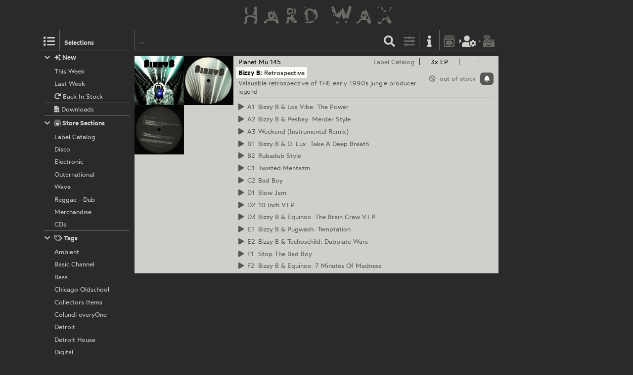

--- FILE ---
content_type: text/html; charset=utf-8
request_url: https://hardwax.com/59130/bizzy-b/retrospective/?focus=download
body_size: 2766
content:
<!DOCTYPE HTML><html lang="en"><head><meta charset="utf-8"><meta name="referrer" content="same-origin"><meta name="apple-mobile-web-app-capable" content="yes"><meta name="viewport" content="width=device-width"><link rel="shortcut icon" href="/favicon.png"><link rel="apple-touch-icon" href="/apple-touch-icon.png"><meta name="robots" content="index,follow"><meta name="author" content="Hard Wax mail@hardwax.com"><link rel="me" href="https://mastodon.social/@hardwax"><title>Bizzy B: Retrospective - Hard Wax</title><meta name="keywords" content="Bizzy B: Retrospective, 3x EP - Hard Wax"><meta name="description" content="Hard Wax - Bizzy B: Retrospective (Planet Mu 145) - Valauable retrospeczive of THE early 1990s jungle producer legend - € 21"><meta name="twitter:card" content="summary"><meta name="twitter:site" content="@hardwax"><link rel="canonical" href="https://hardwax.com/59130/bizzy-b/retrospective/"><meta property="og:url" content="https://hardwax.com/59130/bizzy-b/retrospective/"><meta property="og:title" content="Bizzy B: Retrospective, 3x EP"><meta property="og:type" content="music.album"><meta property="og:description" content="Valauable retrospeczive of THE early 1990s jungle producer legend"><meta property="og:image" content="https://media.hardwax.com/images/59130xbig.jpg"><link rel="stylesheet" href="/s/main.8da786541893.css" type="text/css"><link rel="stylesheet" href="/ua.css" type="text/css"><script src="/boot.js" defer></script></head><body><div id="na"></div><div id="tt"><nav id="ts"><a id="tu" class="tu" href="/"><h1 id="hq"><img id="lg" alt="HARD WAX" src="/s/hard_wax_logo.cd635ccc559d.svg"></h1></a></nav></div><div id="ml"><nav id="mj"><ul id="lh"><li id="ls" class="lj"><a id="mg" class="lv lq mg" href="#selections" title="Selections"><span class="hr kj"></span></a><h5 id="lt">Selections</h5></li><li id="lr" class="lj"><a id="mf" class="lv lq mf" href="#selections" title="Selections"><span class="hr kj"></span></a></li><li id="lm" class="lj"><form id="li" action="/"><input id="find" name="find" type="search" placeholder="…"><button id="ly" class="lv" type="submit" title="Find"><span class="hr ja"></span></button></form></li><li id="lp" class="lj"><a id="mc" class="lv mc fq" href="#options" title="Listing options"><span class="hr jj"></span></a></li><li id="ln" class="lj"><a id="ma" class="lv ma" href="/info/" title="Information"><span class="hr jf"></span></a></li><li id="lk" class="lj"><a id="lw" class="lv lw fq" href="/basket/" title="Basket"><span class="hr ib"></span></a></li><li id="lu" class="lj"><a id="mi" class="lv mi fq tw" href="/my-details/" title="My Details"><span class="hr kv"></span></a></li><li id="ll" class="lj"><a id="lx" class="lv lx fq tw" href="/checkout/" title="Checkout"><span class="hr ii"></span></a></li><li id="lo" class="lj"></li></ul></nav></div><div id="ac"><main id="ab" class="ab fu"><div id="gg"><nav id="ge"></nav></div><article class="co cp px" id="cp"><div class="ps pt" id="record-59130"><div class="py fo"><div class="ae"><a class="aj" href="https://media.hardwax.com/images/59130xbig.jpg"><img class="aj" alt="Bizzy B: Retrospective" src="https://media.hardwax.com/images/59130x.jpg"></a><a class="aj" href="https://media.hardwax.com/images/59130abig.jpg"><img class="aj" alt="Bizzy B: Retrospective" src="https://media.hardwax.com/images/59130a.jpg"></a><a class="aj" href="https://media.hardwax.com/images/59130bbig.jpg"><img class="aj" alt="Bizzy B: Retrospective" src="https://media.hardwax.com/images/59130b.jpg"></a></div><nav class="rl"><ul class="fo"><li class="rk"><span class="qz rj ri"><span class="rf">3x EP</span></span></li><li class="rk"><span class="qz rd re"><span class="rf">—</span></span></li></ul></nav><div id="item-59130" class="pz qn qf ag ai"><span class="qp"><span class="hr kt"></span>  out of stock</span><a class="wt" href="#notify/59130" title="notify me when/if back in stock"><span class="hr wq"></span></a></div><div class="qu"><div class="qv"><a class title="Planet Mu" href="/label/planet-mu/">Planet Mu</a> <a title="Bizzy B: Retrospective" href="/59130/bizzy-b/retrospective/">145</a></div><div class="qx"><a class title="Label Catalog" href="/section/labels/">Label Catalog</a></div></div><h2 class="rm"><span class="ro"><a class="rn" title="Bizzy B" href="/act/bizzy-b/">Bizzy B:</a></span> <span class="ro"><span class="rp">Retrospective</span></span></h2><p class="qt">Valauable retrospeczive of THE early 1990s jungle producer legend</p><ul class="sc"><li class="rq" id="track-59130_A1"><a class="sa" href="https://media.hardwax.com/audio/59130_A1.mp3" title="Bizzy B &amp; Loa Vibe: The Power"><span class="ry"><span class="hr jq rz"></span> A1 </span><span>Bizzy B &amp; Loa Vibe: The Power</span></a></li><li class="rq" id="track-59130_A2"><a class="sa" href="https://media.hardwax.com/audio/59130_A2.mp3" title="Bizzy B &amp; Peshay: Merder Style"><span class="ry"><span class="hr jq rz"></span> A2 </span><span>Bizzy B &amp; Peshay: Merder Style</span></a></li><li class="rq" id="track-59130_A3"><a class="sa" href="https://media.hardwax.com/audio/59130_A3.mp3" title="Bizzy B: Weekend (Instrumental Remix)"><span class="ry"><span class="hr jq rz"></span> A3 </span><span>Weekend (Instrumental Remix)</span></a></li><li class="rq" id="track-59130_B1"><a class="sa" href="https://media.hardwax.com/audio/59130_B1.mp3" title="Bizzy B &amp; D. Lux: Take A Deep Breath"><span class="ry"><span class="hr jq rz"></span> B1 </span><span>Bizzy B &amp; D. Lux: Take A Deep Breath</span></a></li><li class="rq" id="track-59130_B2"><a class="sa" href="https://media.hardwax.com/audio/59130_B2.mp3" title="Bizzy B: Rubadub Style"><span class="ry"><span class="hr jq rz"></span> B2 </span><span>Rubadub Style</span></a></li><li class="rq" id="track-59130_C1"><a class="sa" href="https://media.hardwax.com/audio/59130_C1.mp3" title="Bizzy B: Twisted Mentazm"><span class="ry"><span class="hr jq rz"></span> C1 </span><span>Twisted Mentazm</span></a></li><li class="rq" id="track-59130_C2"><a class="sa" href="https://media.hardwax.com/audio/59130_C2.mp3" title="Bizzy B: Bad Boy"><span class="ry"><span class="hr jq rz"></span> C2 </span><span>Bad Boy</span></a></li><li class="rq" id="track-59130_D1"><a class="sa" href="https://media.hardwax.com/audio/59130_D1.mp3" title="Bizzy B: Slow Jam"><span class="ry"><span class="hr jq rz"></span> D1 </span><span>Slow Jam</span></a></li><li class="rq" id="track-59130_D2"><a class="sa" href="https://media.hardwax.com/audio/59130_D2.mp3" title="Bizzy B: 10 Inch V.I.P."><span class="ry"><span class="hr jq rz"></span> D2 </span><span>10 Inch V.I.P.</span></a></li><li class="rq" id="track-59130_D3"><a class="sa" href="https://media.hardwax.com/audio/59130_D3.mp3" title="Bizzy B &amp; Equinox: The Brain Crew V.I.P."><span class="ry"><span class="hr jq rz"></span> D3 </span><span>Bizzy B &amp; Equinox: The Brain Crew V.I.P.</span></a></li><li class="rq" id="track-59130_E1"><a class="sa" href="https://media.hardwax.com/audio/59130_E1.mp3" title="Bizzy B &amp; Pugwash: Temptation"><span class="ry"><span class="hr jq rz"></span> E1 </span><span>Bizzy B &amp; Pugwash: Temptation</span></a></li><li class="rq" id="track-59130_E2"><a class="sa" href="https://media.hardwax.com/audio/59130_E2.mp3" title="Bizzy B &amp; Techoschild: Dubplate Wars"><span class="ry"><span class="hr jq rz"></span> E2 </span><span>Bizzy B &amp; Techoschild: Dubplate Wars</span></a></li><li class="rq" id="track-59130_F1"><a class="sa" href="https://media.hardwax.com/audio/59130_F1.mp3" title="Bizzy B: Stop The Bad Boy"><span class="ry"><span class="hr jq rz"></span> F1 </span><span>Stop The Bad Boy</span></a></li><li class="rq" id="track-59130_F2"><a class="sa" href="https://media.hardwax.com/audio/59130_F2.mp3" title="Bizzy B &amp; Equinox: 7 Minutes Of Madness"><span class="ry"><span class="hr jq rz"></span> F2 </span><span>Bizzy B &amp; Equinox: 7 Minutes Of Madness</span></a></li></ul></div></div></article></main></div><div id="tm" class="oj"><div id="oj" class="oj"><nav id="si"><ul id="sf"><li class="sp" id="selection-new"><div class="si"><h6 class="st"><a class="ss" href="#selection-new"><span class="hr ij sr"></span><span class="hr jg"></span>&nbsp;New</a></h6><ul class="sl"><li class="sj"><a class="sm" href="/this-week/"><span class="so">This Week</span></a></li><li class="sj"><a class="sm" href="/last-week/"><span class="so">Last Week</span></a></li><li class="sj"><a class="sm" href="/back-in-stock/"><span class="so"><span class="hr hx"></span>&nbsp;Back In Stock</span></a></li><li class="sj sk"><a class="sm" href="/downloads/"><span class="so"><span class="hr iw"></span>&nbsp;Downloads</span></a></li></ul></div></li><li class="sp" id="selection-sections"><div class="si"><h6 class="st"><a class="ss" href="#selection-sections"><span class="hr ij sr"></span><span class="hr kd"></span>&nbsp;Store Sections</a></h6><ul class="sl"><li class="sj"><a class="sm" href="/section/labels/"><span class="so">Label Catalog</span></a></li><li class="sj"><a class="sm" href="/section/disco/"><span class="so">Disco</span></a></li><li class="sj"><a class="sm" href="/section/electronic/"><span class="so">Electronic</span></a></li><li class="sj"><a class="sm" href="/section/outernational/"><span class="so">Outernational</span></a></li><li class="sj"><a class="sm" href="/section/wave/"><span class="so">Wave</span></a></li><li class="sj"><a class="sm" href="/section/reggae/"><span class="so">Reggae - Dub</span></a></li><li class="sj"><a class="sm" href="/section/merchandise/"><span class="so">Merchandise</span></a></li><li class="sj"><a class="sm" href="/section/cds/"><span class="so">CDs</span></a></li></ul></div></li><li class="sp" id="selection-tags"><div class="si"><h6 class="st"><a class="ss" href="#selection-tags"><span class="hr ij sr"></span><span class="hr ko"></span>&nbsp;Tags</a></h6><ul class="sl"><li class="sj"><a class="sm" href="/ambient/"><span class="so">Ambient</span></a></li><li class="sj"><a class="sm" href="/basic-channel/"><span class="so">Basic Channel</span></a></li><li class="sj"><a class="sm" href="/bass/"><span class="so">Bass</span></a></li><li class="sj"><a class="sm" href="/chicago-oldschool/"><span class="so">Chicago Oldschool</span></a></li><li class="sj"><a class="sm" href="/collectors-items/"><span class="so">Collectors Items</span></a></li><li class="sj"><a class="sm" href="/colundi-everyone/"><span class="so">Colundi everyOne</span></a></li><li class="sj"><a class="sm" href="/detroit/"><span class="so">Detroit</span></a></li><li class="sj"><a class="sm" href="/detroit-house/"><span class="so">Detroit House</span></a></li><li class="sj"><a class="sm" href="/digital/"><span class="so">Digital</span></a></li><li class="sj"><a class="sm" href="/drum-n-bass/"><span class="so">Drum &amp; Bass</span></a></li><li class="sj"><a class="sm" href="/drexciya/"><span class="so">Drexciya</span></a></li><li class="sj"><a class="sm" href="/essentials/"><span class="so">Essentials</span></a></li><li class="sj"><a class="sm" href="/electro/"><span class="so">Electro</span></a></li><li class="sj"><a class="sm" href="/electronica/"><span class="so">Electronica</span></a></li><li class="sj"><a class="sm" href="/exclusives/"><span class="so">Exclusives</span></a></li><li class="sj"><a class="sm" href="/grime/"><span class="so">Grime</span></a></li><li class="sj"><a class="sm" href="/honest-jons/"><span class="so">Honest Jon’s</span></a></li><li class="sj"><a class="sm" href="/house/"><span class="so">House</span></a></li><li class="sj"><a class="sm" href="/irdial-discs/"><span class="so">Irdial Discs</span></a></li><li class="sj"><a class="sm" href="/mego/"><span class="so">Mego</span></a></li><li class="sj"><a class="sm" href="/new-global-styles/"><span class="so">New Global Styles</span></a></li><li class="sj"><a class="sm" href="/reissues/"><span class="so">Reissues</span></a></li><li class="sj"><a class="sm" href="/surgeon/"><span class="so">Surgeon</span></a></li><li class="sj"><a class="sm" href="/techno/"><span class="so">Techno</span></a></li></ul></div></li></ul></nav><nav id="nw"></nav><div id="af"></div><div id="ux"></div></div></div></body></html>